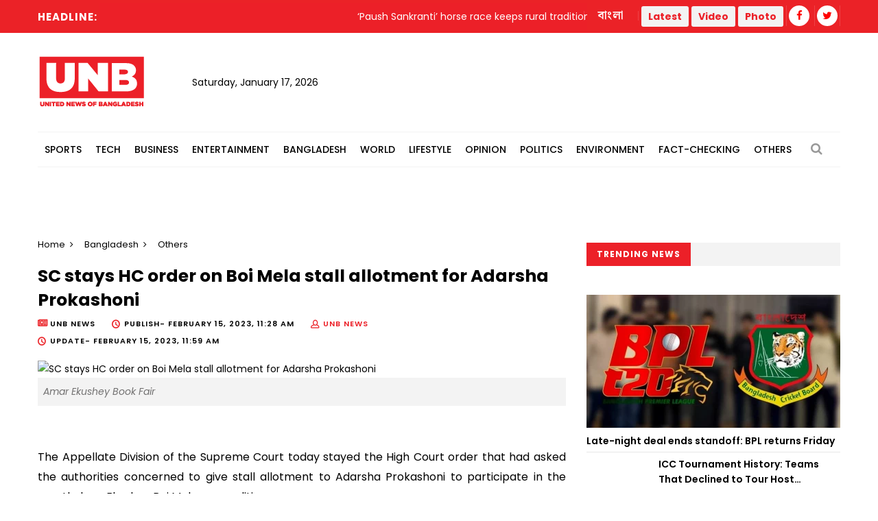

--- FILE ---
content_type: text/html; charset=UTF-8
request_url: https://unb.com.bd/category/Bangladesh/sc-stays-hc-order-on-boi-mela-stall-allotment-for-adarsha-prokashoni/110153
body_size: 12660
content:
<!DOCTYPE html>
<html lang="en"> 
<head>
    <meta charset="utf-8">
    <meta name="language" content="English">
    <meta http-equiv="X-UA-Compatible" content="IE=edge">
    <meta name="viewport" content="width=device-width, initial-scale=1">
    <meta property="fb:app_id" content="1515376705199330">
    <meta property="fb:pages" content="1642706449346863" />
    <!-- CSRF Token -->
    <meta name="csrf-token" content="nSjkdhL2RSvX52ZtqMgaeW9PMKlSexeJydmWLr1U">
    <!--Favicon-->
    <link rel="shortcut icon" href="https://unb.com.bd/v2/images/logo/favicon.png" type="image/png">
    <link rel="icon" href="https://unb.com.bd/v2/images/logo/favicon.png" type="image/png">
    <div itemscope itemtype="http://schema.org/WebSite">
        <meta itemprop="name" content="United News of Bangladesh"/>
        <meta itemprop="alternateName" content="UNB"/>
        <meta itemprop="url" content="https://unb.com.bd/"/>
    </div>
    <!--google-site-verification-->
    <meta name="google-site-verification" content="oKNBerQ1ohXdoO9PD0tMN8KQToaVIN2fhhkgNPwcw4g" />
    <!--robots.txt-->
    <meta name="publisher" content="UNB">
    <meta content="ALL" name="robots">
    <meta name="robots" content="index, follow">
    <meta name="googlebot" content="index, follow">
    <meta name="googlebot-news" content="index, follow">

    <!-- Google Tag Manager -->
    <script>(function(w,d,s,l,i){w[l]=w[l]||[];w[l].push({'gtm.start':
                new Date().getTime(),event:'gtm.js'});var f=d.getElementsByTagName(s)[0],
            j=d.createElement(s),dl=l!='dataLayer'?'&l='+l:'';j.async=true;j.src=
            'https://www.googletagmanager.com/gtm.js?id='+i+dl;f.parentNode.insertBefore(j,f);
        })(window,document,'script','dataLayer','GTM-5KVRVHP');</script>

    <!-- Global site tag (gtag.js) - Google Analytics -->
    <script async src="https://www.googletagmanager.com/gtag/js?id=UA-72431235-3"></script>
    <script>
        window.dataLayer = window.dataLayer || [];
        function gtag(){dataLayer.push(arguments);}
        gtag('js', new Date());
        gtag('config', 'UA-72431235-3');
    </script>

    <!-- Google Analytics pageview -->
    <script>
        (function(i,s,o,g,r,a,m){i['GoogleAnalyticsObject']=r;i[r]=i[r]||function(){
            (i[r].q=i[r].q||[]).push(arguments)},i[r].l=1*new Date();a=s.createElement(o),
            m=s.getElementsByTagName(o)[0];a.async=1;a.src=g;m.parentNode.insertBefore(a,m)
        })(window,document,'script','https://www.google-analytics.com/analytics.js','ga');
        ga('create', 'UA-72431235-3', 'auto');
        ga('require', 'GTM-M59JM6F');
        ga('send', 'pageview');
    </script>

    <!-- schema.org markup -->
    <script data-schema="Organization" type="application/ld+json">
        {
          "@context": "https://schema.org",
          "@type": "NewsMediaOrganization",
          "name": "United News Bangladesh",
          "alternateName": "UNB",
          "url": "https://unb.com.bd",
          "logo": "https://unb.com.bd/frontend/images/unb-logo.png",
          "contactPoint": {
            "@type": "ContactPoint",
            "telephone": "+880-2-41030442",
            "contactType": "customer service",
            "areaServed": "BD",
            "availableLanguage": "en"
          },
          "sameAs": [
            "https://www.facebook.com/unbnewsroom",
            "https://twitter.com/unbnewsroom",
            "https://www.instagram.com/unbnewsroom/",
            "https://www.youtube.com/channel/UCO2Ds5LXqzQSH6HMnJFWYBA",
            "https://www.linkedin.com/company/united-news-bangladesh-unbconnect-com-",
            "https://www.unb.com.bd"
          ],
        "potentialAction": {
            "@type": "SearchAction",
            "target": "https://unb.com.bd/search?search={search_term_string}https://unb.com.bd/search?search=pm",
            "query-input": "required name=search_term_string"
          }
        }
    </script>

<script async src="https://www.googletagmanager.com/gtag/js?id=G-LH3TNDL4L7"></script>
<script>
  window.dataLayer = window.dataLayer || [];
  function gtag(){dataLayer.push(arguments);}
  gtag('js', new Date());

  gtag('config', 'G-LH3TNDL4L7');
</script>

    <!-- head meta's  -->
    
    <meta http-equiv="Content-Security-Policy" content="script-src 'self' ajax.cloudflare.com;">

    <title>SC stays HC order on Boi Mela stall allotment for Adarsha Prokashoni </title>
    <meta name="title" content=" SC stays HC order on Boi Mela stall allotment for Adarsha Prokashoni ">
    <meta name="abstract" content=" The Appellate Division of the Supreme Court today stayed the High Court order that had asked the authorities concerned to give stall allotment to Adarsha Prokashoni to participate in the month-long Ekushey Boi Mela on condition.
A four-member bench of the Appe ">
    <meta name="description" content=" The Appellate Division of the Supreme Court today stayed the High Court order that had asked the authorities concerned to give stall allotment to Adarsha Prokashoni to participate in the month-long Ekushey Boi Mela on condition.
A four-member bench of the Appe ">
    <meta name="keywords" content=" Supreme Court,Petition,Appellate Division,Bangla Academy,High Court order,Ekushey Boi Mela,Adarsha Prokashoni ">
    <meta name="news_keywords" content=" Supreme Court,Petition,Appellate Division,Bangla Academy,High Court order,Ekushey Boi Mela,Adarsha Prokashoni ">
    <!-- <link rel="canonical" href="https://unb.com.bd/m/category/Bangladesh/sc-stays-hc-order-on-boi-mela-stall-allotment-for-adarsha-prokashoni/110153" /> -->
    <!-- <link rel="canonical" href="https://unb.com.bd/index.php/m/category/Bangladesh/sc-stays-hc-order-on-boi-mela-stall-allotment-for-adarsha-prokashoni/110153" /> -->
    <!-- <link rel="canonical" href="https://unb.com.bd/index.php/category/Bangladesh/sc-stays-hc-order-on-boi-mela-stall-allotment-for-adarsha-prokashoni/110153" /> -->
    <link rel="canonical" href="https://unb.com.bd/category/bangladesh/sc-stays-hc-order-on-boi-mela-stall-allotment-for-adarsha-prokashoni/110153" />


    <meta property="og:site_name" content="unb.com.bd">
    <meta property="og:type" content="article">
    <meta property="og:locale" content="en_US">
    <meta property="og:title" content=" SC stays HC order on Boi Mela stall allotment for Adarsha Prokashoni ">
    <meta property="og:description" content=" The Appellate Division of the Supreme Court today stayed the High Court order that had asked the authorities concerned to give stall allotment to Adarsha Prokashoni to participate in the month-long Ekushey Boi Mela on condition.
A four-member bench of the Appe ">
    <meta property="og:url" content="https://unb.com.bd/category/Bangladesh/sc-stays-hc-order-on-boi-mela-stall-allotment-for-adarsha-prokashoni/110153">
    <meta property="og:image" content="https://unb.com.bd/watermark/category/Bangladesh/english/110153/sc-stays-hc-order-on-boi-mela-stall-allotment-for-adarsha-prokashoni">
    <meta property="og:image:secure_url" content="https://unb.com.bd/watermark/category/Bangladesh/english/110153/sc-stays-hc-order-on-boi-mela-stall-allotment-for-adarsha-prokashoni">

    <meta property="og:image:alt" content="https://unb.com.bd/v2/images/logo/unb-social-media.jpg">
    <meta property="og:image:width" content="1200" />
    <meta property="og:image:height" content="630" />

    <meta name="twitter:card" content="summary_large_image">
    <meta name="twitter:site" content="unb.com.bd">
    <meta name="twitter:title" content=" SC stays HC order on Boi Mela stall allotment for Adarsha Prokashoni ">
    <meta name="twitter:description" content=" The Appellate Division of the Supreme Court today stayed the High Court order that had asked the authorities concerned to give stall allotment to Adarsha Prokashoni to participate in the month-long Ekushey Boi Mela on condition.
A four-member bench of the Appe ">
    <meta name="twitter:url" content="https://unb.com.bd/category/Bangladesh/sc-stays-hc-order-on-boi-mela-stall-allotment-for-adarsha-prokashoni/110153" />
    <meta name="twitter:image" content="https://cosmosgroup.sgp1.digitaloceanspaces.com/news/1982419.webp " />

    <b:if cond='data:blog.postImageUrl'>
        <meta content='https://cosmosgroup.sgp1.digitaloceanspaces.com/news/1982419.webp ' name='twitter:image'/>
    </b:if>

    <!-- ====================== External  Stylesheets ========================== -->
    <link href="https://unb.com.bd/v2/css/bootstrap.css" rel="stylesheet" defer>
    <link href="https://unb.com.bd/v2/css/style.css" rel="stylesheet" defer>
    <link href="https://unb.com.bd/v2/css/responsive.css" rel="stylesheet">
    <link href="https://unb.com.bd/v2/css/modify.css" rel="stylesheet">

    <!--Color Themes-->
    <link id="theme-color-file" href="https://unb.com.bd/v2/css/color-themes/default-theme.css" rel="stylesheet" defer>

    <link rel="stylesheet" href="https://unb.com.bd/v2/custom/common.css">
    

    <script>
        document.addEventListener("DOMContentLoaded", () => {
            if ("PerformanceObserver" in window) {
                const observer = new PerformanceObserver((entryList) => {
                    const entries = entryList.getEntries();
                    for (const entry of entries) {
                        if (entry.element && entry.entryType === "largest-contentful-paint") {
                            const lcpImage = entry.element;
                            if (lcpImage.tagName === "IMG" && !document.querySelector(`link[href="${lcpImage.src}"]`)) {
                                const preloadLink = document.createElement("link");
                                preloadLink.rel = "preload";
                                preloadLink.as = "image";
                                preloadLink.href = lcpImage.src;
                                document.head.appendChild(preloadLink);
                            }
                        }
                    }
                });
                observer.observe({ type: "largest-contentful-paint", buffered: true });
            }
        });
    </script>
    <!--Google Adsense-->
    <script async src="https://pagead2.googlesyndication.com/pagead/js/adsbygoogle.js?client=ca-pub-9190890588884247"
            crossorigin="anonymous"></script>
    <script>
        (adsbygoogle = window.adsbygoogle || []).push({});
    </script>
</head>
<body>
    <div class="page-wrapper" id="action">
        <!-- Preloader -->
        

        
        <!-- Main Header -->
    
    <header class="main-header">
    	<!--Header Top-->
    	<div class="header-top">
            <div class="auto-container">
                <div class="clearfix">
                    <!--Top Left-->
                        <div class="top-left col-md-7 col-sm-12 col-xs-12">










                    <!--headline scroll new section)-->
                            <div class="ticker-wrap headline">
                                <div class="trend headline">Headline:</div>
                                <div class="ticker Headline" id="tickerNews">
                                                                        <div class="ticker__item headline">‘Paush Sankranti’ horse race keeps rural tradition alive in Narail</div>
                                                                        <div class="ticker__item headline">Missing man found dead at abandoned market in Dhaka</div>
                                                                        <div class="ticker__item headline">7.8 million ounces of new gold resources discovered in Saudi Arabia</div>
                                                                        <div class="ticker__item headline">OMCH interns go on strike protesting attack on fellow</div>
                                                                    </div>
                            </div>
                        </div>
                    <!--Top Right-->
                    <div class="top-right pull-right col-md-5 col-sm-12 col-xs-12">
                        <ul class="top-nav">
                        	<li><a href="https://unb.com.bd/bangla">বাংলা</a></li>
                           
                        </ul>
                       
                        <ul class="social-nav social-header">
                            <button type="button" class="btn btn-success header">
                                <a href="https://unb.com.bd/latestnews" target=""><b class="repto-text">Latest</b></a>
                            </button>
                            <button type="button" class="btn btn-success header">
                                <a href="https://unb.com.bd/video" target="_blank"><b class="repto-text">Video</b></a>
                            </button>
                            <button type="button" class="btn btn-success header">
                                <a href="https://unb.com.bd/photo-gallery" target="_blank"><b class="repto-text">Photo</b></a>
                            </button>
                            <li><a href="https://www.facebook.com/unbnewsroom/" target="_blank"><span class="fa fa-facebook"></span></a>
                            </li>
                            <li><a href="https://twitter.com/unbnewsroom" target="_blank"><span class="fa fa-twitter"></span></a></li>
                            
                        </ul>
                    </div>
                </div>
            </div>
        </div>
    	<!--Header-Upper-->
        <div class="header-upper">
        	<div class="auto-container">
            	<div class="clearfix">

                  <div class="pull-left logo-outer flex align-items-center">
                    	<div class="logo"><a href="/"></a><h1 style="display: none;">United News of Bangladesh</h1></div>
                        <div class="header-date">
                            <span id="date"></span>
                            <script>
                                const date = new Date();
                                // need date in this format day, date month year
                                const options = { weekday: 'long', year: 'numeric', month: 'long', day: 'numeric' };
                                document.getElementById("date").innerHTML = date.toLocaleDateString("en-US", options);
                            </script>
                        </div>
                    </div>

                    <!--leaderboard Banner either google ads or static)-->

 <script src="https://code.jquery.com/jquery-3.6.4.min.js"></script>

<script>
    $(document).ready(function() {
        $('#incrementButton').on('click', function() {
            // Make an AJAX request
            $.ajax({
                url: '/incrementHitCount', // Assuming the route is '/incrementHitCount'
                method: 'GET',
                dataType: 'json',
                success: function(response) {
                    if (response.success) {
                        console.log(response.message);
                        // Handle success, if needed
                    } else {
                        console.error('Error incrementing hit count');
                        // Handle error, if needed
                    }
                },
                error: function(xhr, status, error) {
                    console.error('AJAX request failed');
                    // Handle AJAX error, if needed
                }
            });
        });
    });
</script>
   <div class="pull-right upper-right">
    <div class="">
              
        
                                                         <!-- <img src="https://cosmosgroup.sgp1.cdn.digitaloceanspaces.com/advertise/BuOocFSGx58klxsDse8ZX4b2Vw1R86ITVbgEYDdD.jpg" id="imagePreview"
                class="avatar img-thumbnail add-news" alt="unb news preview" style="height: 200px; width: 300px;"> -->
          
                                    
            </div>
</div>


                    <div class="pull-right mobile-upper-right clearfix hidden-lg hidden-sm hidden-md">
                        <button type="button" class="btn header" style="background-color: white; margin-inline-start: 2px; font-size:1.3rem">
                            <a href="https://unb.com.bd/latestnews" target="" class="text-dark" style="text-decoration: none;">
                                <b class="">Latest</b>
                            </a>
                        </button>
                        
                       	<a class="bn-version" href="https://unb.com.bd/bangla"><span class="bn-version" style="font-size:1.25rem"> বাংলা </span></a>
                    </div>





                	

                	

                </div>
            </div>
        </div>
        <!--End Header Upper-->

        <!--Header Lower-->
<div class="header-lower menu-section"> 
 

    <div class="auto-container">
        <div class="nav-outer clearfix">
            <!-- Main Menu -->
            <nav class="main-menu">
                <div class="navbar-header">
                    <!-- Toggle Button -->    	
                    <button type="button" class="navbar-toggle" data-toggle="collapse" data-target="#bs-example-navbar-collapse-1">
                    <span class="icon-bar"></span>
                    <span class="icon-bar"></span>
                    <span class="icon-bar"></span>
                    </button>
                </div>
                
                <div class="navbar-collapse collapse clearfix" id="bs-example-navbar-collapse-1">
                    <ul class="navigation clearfix">
                        
                                                                                <li class="dropdown dropdown-link">
                                <a  href="https://unb.com.bd/category/17/Sports">Sports</a>
                                <ul>
                                                                        <li class="dropdown-link"><a href="https://unb.com.bd/subcategory/50/Athletics">Athletics</a></li>
                                                                        <li class="dropdown-link"><a href="https://unb.com.bd/subcategory/20/Cricket">Cricket</a></li>
                                                                        <li class="dropdown-link"><a href="https://unb.com.bd/subcategory/21/Football">Football</a></li>
                                                                        <li class="dropdown-link"><a href="https://unb.com.bd/subcategory/22/Others">Others</a></li>
                                                                    </ul>
                            </li>
                                                                                                            <li class="dropdown dropdown-link">
                                <a  href="https://unb.com.bd/category/19/Tech">Tech</a>
                                <ul>
                                                                        <li class="dropdown-link"><a href="https://unb.com.bd/subcategory/31/Gadget">Gadget</a></li>
                                                                        <li class="dropdown-link"><a href="https://unb.com.bd/subcategory/43/Games">Games</a></li>
                                                                        <li class="dropdown-link"><a href="https://unb.com.bd/subcategory/30/Science-&amp;-Innovation">Science &amp; Innovation</a></li>
                                                                        <li class="dropdown-link"><a href="https://unb.com.bd/subcategory/33/Social-Media">Social Media</a></li>
                                                                        <li class="dropdown-link"><a href="https://unb.com.bd/subcategory/32/Tech-News">Tech News</a></li>
                                                                    </ul>
                            </li>
                                                                                                            <li class="dropdown dropdown-link">
                                <a  href="https://unb.com.bd/category/16/Business">Business</a>
                                <ul>
                                                                        <li class="dropdown-link"><a href="https://unb.com.bd/subcategory/47/Business-Analysis">Business Analysis</a></li>
                                                                        <li class="dropdown-link"><a href="https://unb.com.bd/subcategory/52/Jobs">Jobs</a></li>
                                                                        <li class="dropdown-link"><a href="https://unb.com.bd/subcategory/18/Local-Business">Local Business</a></li>
                                                                        <li class="dropdown-link"><a href="https://unb.com.bd/subcategory/63/Remittance">Remittance</a></li>
                                                                        <li class="dropdown-link"><a href="https://unb.com.bd/subcategory/16/RMG">RMG</a></li>
                                                                        <li class="dropdown-link"><a href="https://unb.com.bd/subcategory/15/Share-Market">Share Market</a></li>
                                                                        <li class="dropdown-link"><a href="https://unb.com.bd/subcategory/19/World-Business">World Business</a></li>
                                                                    </ul>
                            </li>
                                                                                                            <li class="dropdown dropdown-link">
                                <a  href="https://unb.com.bd/category/20/Entertainment">Entertainment</a>
                                <ul>
                                                                        <li class="dropdown-link"><a href="https://unb.com.bd/subcategory/34/Cinema">Cinema</a></li>
                                                                        <li class="dropdown-link"><a href="https://unb.com.bd/subcategory/36/Others">Others</a></li>
                                                                        <li class="dropdown-link"><a href="https://unb.com.bd/subcategory/41/Royal-Family">Royal Family</a></li>
                                                                        <li class="dropdown-link"><a href="https://unb.com.bd/subcategory/35/TV">TV</a></li>
                                                                    </ul>
                            </li>
                                                                                                            <li class="dropdown dropdown-link">
                                <a  href="https://unb.com.bd/category/14/Bangladesh">Bangladesh</a>
                                <ul>
                                                                        <li class="dropdown-link"><a href="https://unb.com.bd/subcategory/11/District">District</a></li>
                                                                        <li class="dropdown-link"><a href="https://unb.com.bd/subcategory/10/Education">Education</a></li>
                                                                        <li class="dropdown-link"><a href="https://unb.com.bd/subcategory/65/Festival">Festival</a></li>
                                                                        <li class="dropdown-link"><a href="https://unb.com.bd/subcategory/8/Foreign-Affairs">Foreign Affairs</a></li>
                                                                        <li class="dropdown-link"><a href="https://unb.com.bd/subcategory/62/Health">Health</a></li>
                                                                        <li class="dropdown-link"><a href="https://unb.com.bd/subcategory/9/Law-&amp;-Order">Law &amp; Order</a></li>
                                                                        <li class="dropdown-link"><a href="https://unb.com.bd/subcategory/51/Obituary">Obituary</a></li>
                                                                        <li class="dropdown-link"><a href="https://unb.com.bd/subcategory/40/Others">Others</a></li>
                                                                        <li class="dropdown-link"><a href="https://unb.com.bd/subcategory/57/Parliament">Parliament</a></li>
                                                                        <li class="dropdown-link"><a href="https://unb.com.bd/subcategory/55/PMO">PMO</a></li>
                                                                        <li class="dropdown-link"><a href="https://unb.com.bd/subcategory/56/President">President</a></li>
                                                                    </ul>
                            </li>
                                                                                                            <li class="dropdown dropdown-link">
                                <a  href="https://unb.com.bd/category/18/World">World</a>
                                <ul>
                                                                        <li class="dropdown-link"><a href="https://unb.com.bd/subcategory/24/Africa">Africa</a></li>
                                                                        <li class="dropdown-link"><a href="https://unb.com.bd/subcategory/23/Asia">Asia</a></li>
                                                                        <li class="dropdown-link"><a href="https://unb.com.bd/subcategory/25/Australia">Australia</a></li>
                                                                        <li class="dropdown-link"><a href="https://unb.com.bd/subcategory/26/Europe">Europe</a></li>
                                                                        <li class="dropdown-link"><a href="https://unb.com.bd/subcategory/64/health">health</a></li>
                                                                        <li class="dropdown-link"><a href="https://unb.com.bd/subcategory/27/Latin-America">Latin America</a></li>
                                                                        <li class="dropdown-link"><a href="https://unb.com.bd/subcategory/28/Middle-East">Middle East</a></li>
                                                                        <li class="dropdown-link"><a href="https://unb.com.bd/subcategory/44/Others">Others</a></li>
                                                                        <li class="dropdown-link"><a href="https://unb.com.bd/subcategory/42/USA">USA</a></li>
                                                                        <li class="dropdown-link"><a href="https://unb.com.bd/subcategory/29/USA-and-Canada">USA and Canada</a></li>
                                                                    </ul>
                            </li>
                                                                                                            <li class="dropdown dropdown-link">
                                <a  href="https://unb.com.bd/category/21/Lifestyle">Lifestyle</a>
                                <ul>
                                                                        <li class="dropdown-link"><a href="https://unb.com.bd/subcategory/37/Arts-&amp;-Culture">Arts &amp; Culture</a></li>
                                                                        <li class="dropdown-link"><a href="https://unb.com.bd/subcategory/39/Fashion">Fashion</a></li>
                                                                        <li class="dropdown-link"><a href="https://unb.com.bd/subcategory/46/Food">Food</a></li>
                                                                        <li class="dropdown-link"><a href="https://unb.com.bd/subcategory/38/Health-&amp;-Fitness">Health &amp; Fitness</a></li>
                                                                        <li class="dropdown-link"><a href="https://unb.com.bd/subcategory/45/Others">Others</a></li>
                                                                        <li class="dropdown-link"><a href="https://unb.com.bd/subcategory/68/Study-Abroad">Study Abroad</a></li>
                                                                        <li class="dropdown-link"><a href="https://unb.com.bd/subcategory/48/Travel">Travel</a></li>
                                                                    </ul>
                            </li>
                                                                                                            <li class="dropdown-link"><a href="https://unb.com.bd/category/22/Opinion">Opinion</a></li>
                                                                                                            <li class="dropdown dropdown-link">
                                <a  href="https://unb.com.bd/category/15/Politics">Politics</a>
                                <ul>
                                                                        <li class="dropdown-link"><a href="https://unb.com.bd/subcategory/58/Awami-League">Awami League</a></li>
                                                                        <li class="dropdown-link"><a href="https://unb.com.bd/subcategory/59/BNP">BNP</a></li>
                                                                        <li class="dropdown-link"><a href="https://unb.com.bd/subcategory/49/Election">Election</a></li>
                                                                        <li class="dropdown-link"><a href="https://unb.com.bd/subcategory/66/Jamaat-e-Islami">Jamaat-e-Islami</a></li>
                                                                        <li class="dropdown-link"><a href="https://unb.com.bd/subcategory/60/Jatiya-Party">Jatiya Party</a></li>
                                                                        <li class="dropdown-link"><a href="https://unb.com.bd/subcategory/67/NCP">NCP</a></li>
                                                                        <li class="dropdown-link"><a href="https://unb.com.bd/subcategory/61/Others">Others</a></li>
                                                                    </ul>
                            </li>
                                                                                                            <li class="dropdown-link"><a href="https://unb.com.bd/category/25/Environment">Environment</a></li>
                                                                                                            <li class="dropdown-link"><a href="https://unb.com.bd/category/36/Fact-Checking">Fact-Checking</a></li>
                                                                            <li class="dropdown dropdown-link">
                            <a href="#">Others</a>
                            <ul>
                                <li class="dropdown-link">
                                    <a href="https://unb.com.bd/category/23/special">Special</a>
                                </li>
                                <li class="dropdown-link">
                                    <a href="https://unb.com.bd/category/27/Science">Science</a>
                                </li>
                                
                                
                                <li class="dropdown-link">
                                    <a href="https://unb.com.bd/newstoday">Today's news list</a>
                                </li>
                                 <li class="dropdown-link">
                                    <a href="https://unb.com.bd/category/35/Press-Releases">Press Releases</a>
                                </li>
                           
                            </ul>
                        </li>
                    </ul>
                </div>
            </nav>
            <!-- Main Menu End-->
            <div class="outer-box">
                <!--Search Box-->
                <div class="search-box-outer">
                    <div class="dropdown">
                        <button class="search-box-btn dropdown-toggle" type="button" id="dropdownMenu1" data-toggle="dropdown" aria-haspopup="true" aria-expanded="false"><span class="fa fa-search"></span></button>
                        <ul class="dropdown-menu pull-right search-panel" aria-labelledby="dropdownMenu1">
                            <li class="panel-outer">
                                <div class="form-container">
                                    <form method="GET" action="https://unb.com.bd/search">
                                        <div class="form-group">
                                            <input type="search" name="q" value="" placeholder="Search Here..." required>
                                            <button type="submit" class="search-btn"><span class="fa fa-search"></span></button>
                                        </div>
                                    </form>
                                </div>
                            </li>
                        </ul>
                    </div>
                </div>
                
            </div>
            
            <!-- Hidden Nav Toggler -->
                <div class="nav-toggler">
                    <button class="hidden-bar-opener"><span class="icon qb-menu1"></span></button>
                </div>
            
        </div>
    </div>
</div>
<!--End Header Lower-->
    	
        <!--Sticky Header-->

               	        <div class="sticky-header">
            <div class="auto-container clearfix">
                <!--Logo-->
                <div class="logo pull-left">
                    <a href="https://unb.com.bd" class="img-responsive" title=""></a>
                </div>
                
                <!--Right Col-->
                <div class="right-col pull-right">
                    <!-- Main Menu -->
                    <nav class="main-menu">
                        <div class="navbar-header">
                            <!-- Toggle Button -->    	
                            <button type="button" class="navbar-toggle" data-toggle="collapse" data-target=".navbar-collapse">
                            <span class="icon-bar"></span>
                            <span class="icon-bar"></span>
                            <span class="icon-bar"></span>
                            </button>
                        </div>
                        
                        <div class="navbar-collapse collapse clearfix">
                            <ul class="navigation clearfix sticky">
                                <li><a href="https://unb.com.bd/bangla">বাংলা সংস্করণ</a></li>
                                <li><a href="https://unb.com.bd/latestnews">Latest</a></li>
                                <li><a href="https://unb.com.bd/video">Video</a></li>
                                <li><a href="https://unb.com.bd/photo-gallery">Photo</a></li>
                                <li class="social-header"><a href="https://www.facebook.com/unbnewsroom" target="_blank"><span class="fa fa-facebook"></span></a></li>
                                <li class="social-header"><a href="https://twitter.com/unbnewsroom" target="_blank"><span class="fa fa-twitter"></span></a></li>
                            </ul>
                        </div>
                    </nav><!-- Main Menu End-->
                </div>
                
            </div>
        </div>
        <!--End Sticky Header-->
        
    </header>
    <!--End Header Style Two -->
    
    <!-- Hidden Navigation Bar -->
    <section class="hidden-bar left-align">
        
        <div class="hidden-bar-closer">
            <button><span class="qb-close-button"></span></button>
        </div>
        
        <!-- Hidden Bar Wrapper -->
        <div class="hidden-bar-wrapper">
             <!--Options Box-->
             <div class="options-box">
            	<!--Sidebar Search-->
                <div class="sidebar-search">
                    <form method="get" action="https://unb.com.bd/search">
                        <div class="form-group">
                            <input type="search" name="q" value="" placeholder="Search Here..." required="">
                            <button type="submit" class="theme-btn"><span class="fa fa-search"></span></button>
                        </div>
                    </form>
                </div>
                
                <!-- .Side-menu -->
                <div class="side-menu">
    <!--navigation-->
    <ul class="navigation clearfix">
                                <li class="dropdown">
                <a class="dropdown-link" href="https://unb.com.bd/category/17/Sports">Sports</a>
                <ul>
                                        <li><a href="https://unb.com.bd/subcategory/50/Athletics">Athletics</a></li>
                                        <li><a href="https://unb.com.bd/subcategory/20/Cricket">Cricket</a></li>
                                        <li><a href="https://unb.com.bd/subcategory/21/Football">Football</a></li>
                                        <li><a href="https://unb.com.bd/subcategory/22/Others">Others</a></li>
                                    </ul>
            </li>

                                            <li class="dropdown">
                <a class="dropdown-link" href="https://unb.com.bd/category/19/Tech">Tech</a>
                <ul>
                                        <li><a href="https://unb.com.bd/subcategory/31/Gadget">Gadget</a></li>
                                        <li><a href="https://unb.com.bd/subcategory/43/Games">Games</a></li>
                                        <li><a href="https://unb.com.bd/subcategory/30/Science-&amp;-Innovation">Science &amp; Innovation</a></li>
                                        <li><a href="https://unb.com.bd/subcategory/33/Social-Media">Social Media</a></li>
                                        <li><a href="https://unb.com.bd/subcategory/32/Tech-News">Tech News</a></li>
                                    </ul>
            </li>

                                            <li class="dropdown">
                <a class="dropdown-link" href="https://unb.com.bd/category/16/Business">Business</a>
                <ul>
                                        <li><a href="https://unb.com.bd/subcategory/47/Business-Analysis">Business Analysis</a></li>
                                        <li><a href="https://unb.com.bd/subcategory/52/Jobs">Jobs</a></li>
                                        <li><a href="https://unb.com.bd/subcategory/18/Local-Business">Local Business</a></li>
                                        <li><a href="https://unb.com.bd/subcategory/63/Remittance">Remittance</a></li>
                                        <li><a href="https://unb.com.bd/subcategory/16/RMG">RMG</a></li>
                                        <li><a href="https://unb.com.bd/subcategory/15/Share-Market">Share Market</a></li>
                                        <li><a href="https://unb.com.bd/subcategory/19/World-Business">World Business</a></li>
                                    </ul>
            </li>

                                            <li class="dropdown">
                <a class="dropdown-link" href="https://unb.com.bd/category/20/Entertainment">Entertainment</a>
                <ul>
                                        <li><a href="https://unb.com.bd/subcategory/34/Cinema">Cinema</a></li>
                                        <li><a href="https://unb.com.bd/subcategory/36/Others">Others</a></li>
                                        <li><a href="https://unb.com.bd/subcategory/41/Royal-Family">Royal Family</a></li>
                                        <li><a href="https://unb.com.bd/subcategory/35/TV">TV</a></li>
                                    </ul>
            </li>

                                            <li class="dropdown">
                <a class="dropdown-link" href="https://unb.com.bd/category/14/Bangladesh">Bangladesh</a>
                <ul>
                                        <li><a href="https://unb.com.bd/subcategory/11/District">District</a></li>
                                        <li><a href="https://unb.com.bd/subcategory/10/Education">Education</a></li>
                                        <li><a href="https://unb.com.bd/subcategory/65/Festival">Festival</a></li>
                                        <li><a href="https://unb.com.bd/subcategory/8/Foreign-Affairs">Foreign Affairs</a></li>
                                        <li><a href="https://unb.com.bd/subcategory/62/Health">Health</a></li>
                                        <li><a href="https://unb.com.bd/subcategory/9/Law-&amp;-Order">Law &amp; Order</a></li>
                                        <li><a href="https://unb.com.bd/subcategory/51/Obituary">Obituary</a></li>
                                        <li><a href="https://unb.com.bd/subcategory/40/Others">Others</a></li>
                                        <li><a href="https://unb.com.bd/subcategory/57/Parliament">Parliament</a></li>
                                        <li><a href="https://unb.com.bd/subcategory/55/PMO">PMO</a></li>
                                        <li><a href="https://unb.com.bd/subcategory/56/President">President</a></li>
                                    </ul>
            </li>

                                            <li class="dropdown">
                <a class="dropdown-link" href="https://unb.com.bd/category/18/World">World</a>
                <ul>
                                        <li><a href="https://unb.com.bd/subcategory/24/Africa">Africa</a></li>
                                        <li><a href="https://unb.com.bd/subcategory/23/Asia">Asia</a></li>
                                        <li><a href="https://unb.com.bd/subcategory/25/Australia">Australia</a></li>
                                        <li><a href="https://unb.com.bd/subcategory/26/Europe">Europe</a></li>
                                        <li><a href="https://unb.com.bd/subcategory/64/health">health</a></li>
                                        <li><a href="https://unb.com.bd/subcategory/27/Latin-America">Latin America</a></li>
                                        <li><a href="https://unb.com.bd/subcategory/28/Middle-East">Middle East</a></li>
                                        <li><a href="https://unb.com.bd/subcategory/44/Others">Others</a></li>
                                        <li><a href="https://unb.com.bd/subcategory/42/USA">USA</a></li>
                                        <li><a href="https://unb.com.bd/subcategory/29/USA-and-Canada">USA and Canada</a></li>
                                    </ul>
            </li>

                                            <li class="dropdown">
                <a class="dropdown-link" href="https://unb.com.bd/category/21/Lifestyle">Lifestyle</a>
                <ul>
                                        <li><a href="https://unb.com.bd/subcategory/37/Arts-&amp;-Culture">Arts &amp; Culture</a></li>
                                        <li><a href="https://unb.com.bd/subcategory/39/Fashion">Fashion</a></li>
                                        <li><a href="https://unb.com.bd/subcategory/46/Food">Food</a></li>
                                        <li><a href="https://unb.com.bd/subcategory/38/Health-&amp;-Fitness">Health &amp; Fitness</a></li>
                                        <li><a href="https://unb.com.bd/subcategory/45/Others">Others</a></li>
                                        <li><a href="https://unb.com.bd/subcategory/68/Study-Abroad">Study Abroad</a></li>
                                        <li><a href="https://unb.com.bd/subcategory/48/Travel">Travel</a></li>
                                    </ul>
            </li>

                                            <li><a href="https://unb.com.bd/category/22/Opinion">Opinion</a></li>
                                            <li class="dropdown">
                <a class="dropdown-link" href="https://unb.com.bd/category/15/Politics">Politics</a>
                <ul>
                                        <li><a href="https://unb.com.bd/subcategory/58/Awami-League">Awami League</a></li>
                                        <li><a href="https://unb.com.bd/subcategory/59/BNP">BNP</a></li>
                                        <li><a href="https://unb.com.bd/subcategory/49/Election">Election</a></li>
                                        <li><a href="https://unb.com.bd/subcategory/66/Jamaat-e-Islami">Jamaat-e-Islami</a></li>
                                        <li><a href="https://unb.com.bd/subcategory/60/Jatiya-Party">Jatiya Party</a></li>
                                        <li><a href="https://unb.com.bd/subcategory/67/NCP">NCP</a></li>
                                        <li><a href="https://unb.com.bd/subcategory/61/Others">Others</a></li>
                                    </ul>
            </li>

                                            <li><a href="https://unb.com.bd/category/25/Environment">Environment</a></li>
                                            <li><a href="https://unb.com.bd/category/36/Fact-Checking">Fact-Checking</a></li>
                            <li class="dropdown">
            <a class="dropdown-link" href="#">Others</a>
            <ul>
                <li>
                    <a href="https://unb.com.bd/category/23/special">Special</a>
                </li>
                <li>
                    <a href="https://unb.com.bd/category/22/Opinion">Opinion</a>
                </li>
                
                <li>
                    <a href="https://unb.com.bd/newstoday">Today's news list</a>
                </li>
                <li>
                     <a href="https://unb.com.bd/category/35/Press-Releases">Press Releases</a>
                </li>
            </ul>
        </li>
    </ul>
</div>
                <!-- /.Side-menu -->
            
                <!--Social Links-->
                <ul class="social-links clearfix">
                    <li><a href="https://www.facebook.com/unbnewsroom"><span class="fa fa-facebook-f"></span></a></li>
                    <li><a href="https://twitter.com/unbnewsroom"><span class="fa fa-twitter"></span></a></li>                  
                </ul>
                
            </div>
            
        </div><!-- / Hidden Bar Wrapper -->
        
    </section>
        <!-- End / Hidden Bar -->


        <main>
            




<!-- End / Hidden Bar -->

<!--
<div class="text-center">
    <div class="add-image">
   
        <a href="https://unb.com.bd/cwc2023/" target="_blank">
            <img loading="lazy" class="leaderboard-ads" src="https://cosmosgroup.sgp1.cdn.digitaloceanspaces.com/advertise/cwc_banner.gif" width="1170" height="100"/>
        </a>
     
    </div>
</div>
 -->

<div class="fullwidth-add text-center hidden-xs">



    <div class="image ads">
        <br>
        <script async src="https://pagead2.googlesyndication.com/pagead/js/adsbygoogle.js"></script>

        <ins class="adsbygoogle news-details-top"
             style="display:block height: 150px;"
             data-ad-client="ca-pub-9190890588884247"
             data-ad-slot="1393079357"
             data-ad-format="auto"
             data-full-width-responsive="true"></ins>
           <script>
                    (adsbygoogle = window.adsbygoogle || []).push({});
           </script>
        <br>
    </div>
</div>
<!--Sidebar Page Container-->
<div class="sidebar-page-container news-details">
    <div class="auto-container">
        <div class="row clearfix">
            
            <!--Content Side-->
            <div class="content-side col-lg-8 col-md-8 col-sm-12 col-xs-12">
                <div class="content">
                    <div class="blog-single news-details">
                        <div class="inner-box">
                                <div class="upper-box">
                                    <ul class="breadcrumb-bar hidden-xs">
                                        <li><a href="https://unb.com.bd">Home</a></li>
                                        <li><a href="https://unb.com.bd/category/14/Bangladesh">Bangladesh</a></li>
                                        <li>Others</li>
                                    </ul>
            
                                    <ul class="breadcrumb-bar hidden-sm hidden-md hidden-lg">
                                       <!-- <li class="mobile-category">
                                            <a href="https://unb.com.bd/category/14/Bangladesh">Bangladesh</a>
                                        </li> -->
                                        <li><a href="https://unb.com.bd">Home</a></li>
                                        <li><a href="https://unb.com.bd/category/14/Bangladesh">Bangladesh</a></li>
                                        <li>Others</li>
                                    </ul>
                                
                                    <h1 style="font-size: 2.5rem; font-weight: bold; margin: 0.17em 0;">SC stays HC order on Boi Mela stall allotment for Adarsha Prokashoni</h1>

                                    
                                                                        <ul class="post-meta hidden-sm hidden-md hidden-lg">
                                   
                                                                                <li><span class="icon qb-clock"></span>February 15, 2023, 11:28 AM</li>
                                        <li><span class="icon qb-user2"></span>by      <a href="/author/17">
        UNB NEWS
    </a>
</li>

                                    </ul>
                                    <ul class="post-meta hidden-xs">
                                        <li class="news-section-bar"><span class="icon fa fa-newspaper-o"></span>UNB News</li>
                                                                                <li class="news-section-bar">
                                            Publish- <span class="icon qb-clock"></span>February 15, 2023, 11:28 AM
                                        </li>
            
                                        <li class="news-section-bar">
                                            <span class="icon qb-user2"></span>
                                            <span>      <a href="/author/17">
        UNB NEWS
    </a>
</span>
                                        </li>
                                        
                                                                                <li class="news-section-bar">
                                                Update- <span class="icon qb-clock"></span>February 15, 2023, 11:59 AM
                                        </li>
                                                                            </ul>
                                    
                                    <div class="social-icon-one alternate">
                                        <div id="share-top">
                                            <div class="row">
                                                <div class="fb-like col-md-6 col-sm-6 col-xs-4"
                                                    data-href="https://www.facebook.com/unbnewsroom/" data-layout="button_count"
                                                    data-size="large" data-show-faces="true" data-share="false">
                                                </div>
                                                <div class="sharethis-inline-share-buttons col-md-6 col-sm-6 col-xs-8"></div>
                                            </div>
                                        </div>
                                    </div>
                                </div>
                                <div class="image details">
                                    <img 
  loading="lazy" 
  src=" https://cosmosgroup.sgp1.digitaloceanspaces.com/news/1982419.webp "  
  srcset=" 
            https://cosmosgroup.sgp1.digitaloceanspaces.com/news/1982419.webp 480w, 
            https://cosmosgroup.sgp1.digitaloceanspaces.com/news/1982419.webp 768w, 
            https://cosmosgroup.sgp1.digitaloceanspaces.com/news/1982419.webp 1200w 
          "  
  sizes="(max-width: 600px) 480px,  
         (max-width: 992px) 768px,  
         1200px"  
  alt="SC stays HC order on Boi Mela stall allotment for Adarsha Prokashoni" />


                                                                        <div class="caption-border">
                                        <span class="news-caption ">Amar Ekushey Book Fair</span>
                                    </div>
                                                                    </div>
                            <!-- full wide ads -->
                                <div class="fullwidth-add text-center">
                                    <br>
                                     <div class="image ads">
                                  <script async src="https://pagead2.googlesyndication.com/pagead/js/adsbygoogle.js"></script>
                                           <ins class="adsbygoogle"
                                                    style="display: block; width: 0px; height: 0px;"
                                                    data-ad-client="ca-pub-9190890588884247"
                                                    data-ad-slot="3251944177"
                                                    data-ad-format="horizontal"
                                                    data-full-width-responsive="true"
                                                    data-ad-layout="in-article"
                                                    data-ad-format="fluid">
                                                </ins>
                                      <script>
                                         (adsbygoogle = window.adsbygoogle || []).push({});
                                      </script>
                                      </div>  

                                    <!-- Start Hatil Random Ad -->
                                      <!--    <div class="text-center">
                                            <a id="hatilAdLink" href="#" target="_blank">
                                                <img loading="lazy" id="hatilAdImage" src="#" alt="Hatil Ad">
                                            </a>
                                        </div> -->
                                    <!-- End Hatil Random Ad -->


                                    <!-- start daraz ads for one month campaign after that disable the code -->
                                    <!-- <div class="hidden-xs">
                                        <a href="https://click.daraz.com.bd/e/_CVu3sf"><img loading="lazy" src="https://unb.com.bd/v2/images/ads/daraz.webp" alt="Daraz Ads"></a>
                                    </div> 
                                    <div class="hidden-md hidden-lg hidden-sm text-center" >
                                        <a href="https://click.daraz.com.bd/e/_CVu3sf"><img loading="lazy" src="https://unb.com.bd/v2/images/ads/daraz-mobile.webp" alt="Daraz Ads"></a>
                                    </div> -->

                                    <!-- end daraz ads for one month campaign after that disable the code -->

                                    <br>
                                </div>


                            <div class="text">
                                                                                                                                                                                <div class="news-article-text-block text-patter-edit ref-link">
                                            <p>The Appellate Division of the Supreme Court today stayed the High Court order that had asked the authorities concerned to give stall allotment to Adarsha Prokashoni to participate in the month-long Ekushey Boi Mela on condition.</p>
<p>A four-member bench of the Appellate Division led by Chief Justice Hasan Foez Siddique passed the order after hearing a petition.</p>
<p>With the latest order, Adarsha Prokashoni will not be allowed to participate in the book fair.</p>
<p><a href="https://unb.com.bd/category/Bangladesh/hc-asks-bangla-academy-for-stall-allotment-to-adarsha-prokashoni-on-condition/109758" target="_blank" rel="noopener">Also read: HC asks Bangla Academy for stall allotment to Adarsha Prokashoni on condition</a></p>
<p>Advocate Anik R Haque stood for Adarsha Prokashoni while Senior Advocate Attorney General AM Amin Uddin represented Bangla Academy.</p>
<p>On February 8, the HC bench of Justice Md Khasruzzaman and Justice Md Iqbal Kabir passed an order asking the authorities concerned to give stall allotment to Adarsha Prokashoni to participate in the month-long Ekushey Book Fair on condition.</p>
<p>Counsel Anik said the court asked the Bangla Academy to give the stall allotment on condition that it cannot keep three books &mdash;&lsquo;Bangalir Mediocrity&rsquo;r Sandhane&rsquo; by Faham Abdus Salam, &lsquo;Unnoyan Bibhram&rsquo; by Zia Hasan and &lsquo;Oprotiroddho Unnoyane Obhaboniyo Kothamala&rsquo; by Foyez Ahmad Taiyeb.</p>
<p>Read More: <a href="https://unb.com.bd/category/Lifestyle/tracing-the-roots-of-ekushey-boi-mela/109336">Tracing the Roots of Ekushey Boi Mela</a></p>
<p>Later, Bangla Academy filed a petition challenging the HC order.</p>
<p>On Monday (February 13), the Chamber Judge of the Appellate Division Justice M Enayetur Rahim set February 15 for hearing on the petition.</p>
<p>Advocate Anik said that though the books were not blacklisted or banned, the participation of the publishing house was restricted involving the books.</p>
<p>Read More: <a href="https://unb.com.bd/category/Entertainment/boi-mela-pahela-falgun-valentines-visitors-around-du-campus-spoilt-for-choice/110122">Boi Mela, Pahela Falgun &amp; Valentine's: Visitors around DU campus spoilt for choice </a>&nbsp;</p>
<p>The writers of 600 books, which were published from the Adarsha Prokashoni, will be deprived of taking part in the month-long fair, he said.</p>
<p>Owner Mahabubur Rahman filed a petition with the HC seeking intervention after authorities disclosed the names of the participating publishing houses except Adarsha Prokashoni on January 12.</p>
                                        </div>
                                                                                                                            <div class="fullwidth-add text-center hidden-xs">
                                                <div class="image ads">
                                                    <br>
                                                    <ins class="adsbygoogle" style="display:block"
                                                         data-ad-client="ca-pub-9190890588884247" data-ad-slot="9338183834"
                                                         data-ad-format="auto" data-full-width-responsive="true"></ins>
                                                    <br><br>
                                                </div>
                                            </div>
                                                                                                            
                            </div>

                            

                            <div class="youtube-subscribe">
                                <a class="youtube-subscribe-link" href="https://www.youtube.com/c/UNBUnitedNewsofBangladesh" target="_blank"><span class="fa fa-youtube-play"></span>
                                    Subscribe UNB YouTube Channel
                                </a>
                            </div>
                            <!--post-share-options-->
                            <div class="post-share-options">
                                <div class="tags clearfix">
                                                                            <a href="https://unb.com.bd/news/tag/195">Supreme Court</a>
                                                                            <a href="https://unb.com.bd/news/tag/12824">Petition</a>
                                                                            <a href="https://unb.com.bd/news/tag/12825">Appellate Division</a>
                                                                            <a href="https://unb.com.bd/news/tag/13651">Bangla Academy</a>
                                                                            <a href="https://unb.com.bd/news/tag/20421">High Court order</a>
                                                                            <a href="https://unb.com.bd/news/tag/60206">Ekushey Boi Mela</a>
                                                                            <a href="https://unb.com.bd/news/tag/120023">Adarsha Prokashoni</a>
                                                                    </div>
                            </div>

                        <!--Fullwidth Add Desktop-->

                            <div class="fullwidth-add text-center hidden-xs">
                                <br>
                                <div class="image ads">
                                  <script async src="https://pagead2.googlesyndication.com/pagead/js/adsbygoogle.js"></script>
                                    <ins class="adsbygoogle after-tag"
                                         style="display:block"
                                         data-ad-client="ca-pub-9190890588884247"
                                         data-ad-slot="4911977379"
                                         data-ad-format="auto"
                                         data-full-width-responsive="true"></ins>
                                      <script>
                                             (adsbygoogle = window.adsbygoogle || []).push({});
                                      </script>
                                </div>
                                <br><br>
                            </div>
                        
                        </div>
                
                        <!--Adds Widget-->
                        <div class="sidebar-widget sidebar-adds-widget hidden-lg hidden-sm hidden-md">
                    
                        <br>
                        <div class="image ads">
                            <div class="image ads">
                              <script async src="https://pagead2.googlesyndication.com/pagead/js/adsbygoogle.js"></script>
                                <ins class="adsbygoogle after-tag"
                                     style="display:block"
                                     data-ad-client="ca-pub-9190890588884247"
                                     data-ad-slot="4911977379"
                                     data-ad-format="auto"
                                     data-full-width-responsive="true"></ins>
                                  <script>
                                     (adsbygoogle = window.adsbygoogle || []).push({});
                                  </script>
                            </div>
                        </div>
                        <br><br>
                        </div>
            
                        <!--Related Posts-->
                        <div id="relatedNews"></div>
                        
                        
                    </div>
                </div>
            </div>
            
            <!--Sidebar Side-->
            <div class="sidebar-side col-lg-4 col-md-4 col-sm-12 col-xs-12">
                <aside class="sidebar default-sidebar right-sidebar">
                      

                       <div class="add-image" style="margin-bottom: 10px;">
                           <!-- <a href="https://www.flynovoair.com/" target="_blank">
                                <img loading="lazy" class="leaderboard-ads"
                                    src="https://cosmosgroup.sgp1.cdn.digitaloceanspaces.com/advertise/novoair.gif"
                                    alt="Novo Air" width="720" height="250">
                            </a> -->
                        </div>
                         
                 
                

                
                    <!--Recent News Widget-->
                    
                    <div class="" id="trendingNews"></div>
                    
    
                <!--Adds Widget-->
                <div class="sidebar-widget sidebar-adds-widget">
                                                                         <!-- <img src="https://cosmosgroup.sgp1.cdn.digitaloceanspaces.com/advertise/BuOocFSGx58klxsDse8ZX4b2Vw1R86ITVbgEYDdD.jpg" id="imagePreview"
                class="avatar img-thumbnail add-news" alt="unb news preview" style="height: 200px; width: 300px;"> -->
          
                                        
                  

                </div>
                <!--Ends Adds Widget-->
                    
                    <!--Recent News Widget-->
                    <div class="" id="latestNews"></div>
                    
    
                    <!--Adds Widget-->
                    <div class="sidebar-widget sidebar-adds-widget">
                    
                        <br>
                                                                 <!-- <img src="https://cosmosgroup.sgp1.cdn.digitaloceanspaces.com/advertise/BuOocFSGx58klxsDse8ZX4b2Vw1R86ITVbgEYDdD.jpg" id="imagePreview"
                class="avatar img-thumbnail add-news" alt="unb news preview" style="height: 200px; width: 300px;"> -->
          
                                                                 
                    </div>
                    <!--Ends Adds Widget-->
                    
                </aside>
            </div>
            
        </div>
        
    </div>
</div>



        </main>
        <!--Main Footer-->
 
<footer class="main-footer">
    <!--Footer Bottom-->
    <div class="footer-bottom">
        <div class="auto-container">
            <div class="row clearfix">
                <!--Column-->
                <div class="column col-md-3 col-sm-12 col-xs-12">
                    <div class="logo hidden-xs">
                    </div>
                    <div class="fullwidth-add text-center hidden-sm hidden-md hidden-lg">
                        <div class="image ads">
                            <a href="#"><img loading="lazy" class="wow fadeIn" data-wow-delay="0ms" data-wow-duration="2500ms" src="https://unb.com.bd/v2/images/logo/unb-logo.png" alt="" /></a>
                        </div>
                    </div>
                </div>
                <!--Column-->
                <div class="column col-md-6 col-sm-12 col-xs-12">
                    <div class="contact-text col-md-12"><h3 style="color: white;"><strong>Contact Us </strong></h3></div>

                    <div class=" col-md-12">
                        <p style="color: white;"> United News of Bangladesh (UNB)
                            <br>
                            Cosmos Centre 69/1 New Circular Road, Malibagh, Dhaka-1217,Bangladesh.
                            <br>
                            <a href="/cdn-cgi/l/email-protection#582d363a363d2f2b3a3c183f35393134763b3735" style="color: aqua">
                                <strong style="color: #6c6c6c">Email: </strong><span class="__cf_email__" data-cfemail="cebba0aca0abb9bdacaa8ea9a3afa7a2e0ada1a3">[email&#160;protected]</span>
                            </a>
                        </p>
                    </div>
                </div>
                <!--Column-->
                <div class="column col-md-3 col-sm-12 col-xs-12">
                    <ul class="social-icon-one">
                        <li><a href="https://www.facebook.com/unbnewsroom/"><span class="fa fa-facebook"></span></a></li>
                        <li class="twitter"><a href="https://twitter.com/unbnewsroom"><span class="fa fa-twitter"></span></a></li>
                         <li class="g_plus"><a href="https://www.youtube.com/c/unbunitednewsofbangladesh"><span class="fa fa-youtube-play"></span></a></li>
                        <li class="rss"><a href="http://www.unb.com.bd/rss/english-rss.xml"><span class="fa fa-rss"></span></a></li>
                    </ul>
                </div>
            </div>
        </div>
        <!--Copyright Section-->
        <div class="copyright-section">
            <div class="auto-container">
                <div class="row clearfix">
                    <div class="col-md-6 col-sm-12 col-xs-12">
                        <ul class="footer-nav">
                            
                            <li><a href="/about">About</a></li>
                            <li><a href="/privacy-policy">Privacy Policy</a></li>
                            <li><a href="https://drive.google.com/file/d/1_ubxpqUcdiXEEjk-Si2AnVOyfDDY9owP/view?usp=share_link" target="blank">Advertisement</a></li>
                            <li><a href="/contact-us">Contacts</a></li>
                        </ul>
                    </div>
                    <div class="col-md-6 col-sm-12 col-xs-12">
                        <div class="copyright">2025 | © Copyright United News of Bangladesh.
                            </div>
                    </div>
                </div>
            </div>
        </div>
    </div>

</footer>
<!--End Main Footer-->    </div>


<!--Scroll to top-->
<div class="scroll-to-top scroll-to-target" data-target="html"><span class="icon fa fa-angle-double-up"></span></div>

<!--Scroll to top-->


<script data-cfasync="false" src="/cdn-cgi/scripts/5c5dd728/cloudflare-static/email-decode.min.js"></script><script src="https://unb.com.bd/v2/js/jquery.js"></script> 
<script src="https://unb.com.bd/v2/js/bootstrap.min.js" defer></script>
<script src="https://unb.com.bd/v2/js/jquery.fancybox.pack.js" defer></script>
<script src="https://unb.com.bd/v2/js/jquery.fancybox-media.js" defer></script>
<script src="https://unb.com.bd/v2/js/owl.js"></script>
<script src="https://unb.com.bd/v2/js/appear.js" defer></script>
<!-- <script src="https://unb.com.bd/v2/js/wow.js" defer></script> -->
<script src="https://unb.com.bd/v2/js/jquery.mCustomScrollbar.concat.min.js" defer></script>
<script src="https://unb.com.bd/v2/js/script.js" defer></script>
<script src="https://unb.com.bd/v2/js/color-settings.js" defer></script>




<script>
    $(document).on('click','.dropdown-link',function(){
        window.location = $(this).find("a").attr("href");
        return false;
    });
    
    // finxing the broken all image of current page
    // window.onload = function() {fixBrokenImages("https://unb.com.bd/frontend/images/slider-xs.jpg");}

    // fix broken image
    // function fixBrokenImages( url ) {
    //     let img = document.getElementsByTagName('img');
    //     let i=0, l=img.length;
    //     for(;i<l;i++){
    //         let t = img[i];
    //         if(t.naturalWidth === 0){
    //             //this image is broken
    //             t.src = url;
    //         }
    //     }
    // }
</script>
    <!-- Start Hatil Ad random code -->
    <script>
        // An array to store ad details for desktop and mobile
        const hatilAds = {
            desktop: [
                {
                    image: "https://unb.com.bd/v2/images/ads/hatil_ads/desktop/01_Bed_970x90.jpg",
                    link: "https://hatil.com/bed-price-in-bangladesh?utm_source=UNB&utm_medium=cpc&utm_campaign=20th+July+2023+%7C+UNB+%7C+Banner+%7C+AIS&utm_content=Bed"
                },
                {
                    image: "https://unb.com.bd/v2/images/ads/hatil_ads/desktop/02_Sofa_970x90.jpg",
                    link: "https://hatil.com/sofa-price-in-bangladesh?utm_source=UNB&utm_medium=cpc&utm_campaign=20th+July+2023+%7C+UNB+%7C+Banner+%7C+AIS&utm_content=Sofa"
                },
                {
                    image: "https://unb.com.bd/v2/images/ads/hatil_ads/desktop/03_Dining_970x90.jpg",
                    link: "https://hatil.com/dining-table-set-price-in-bangladesh?utm_source=UNB&utm_medium=cpc&utm_campaign=20th+July+2023+%7C+UNB+%7C+Banner+%7C+AIS&utm_content=Dining"
                }
            ],
            mobile: [
                {
                    image: "https://unb.com.bd/v2/images/ads/hatil_ads/mobile/01_Bed_300x250.jpg",
                    link: "https://hatil.com/bed-price-in-bangladesh?utm_source=UNB&utm_medium=cpc&utm_campaign=20th+July+2023+%7C+UNB+%7C+Banner+%7C+AIS&utm_content=Bed"
                },
                {
                    image: "https://unb.com.bd/v2/images/ads/hatil_ads/mobile/02_Sofa_300x250.jpg",
                    link: "https://hatil.com/sofa-price-in-bangladesh?utm_source=UNB&utm_medium=cpc&utm_campaign=20th+July+2023+%7C+UNB+%7C+Banner+%7C+AIS&utm_content=Sofa"
                },
                {
                    image: "https://unb.com.bd/v2/images/ads/hatil_ads/mobile/03_Dining_300x250.jpg",
                    link: "https://hatil.com/dining-table-set-price-in-bangladesh?utm_source=UNB&utm_medium=cpc&utm_campaign=20th+July+2023+%7C+UNB+%7C+Banner+%7C+AIS&utm_content=Dining"
                }
            ]
        };

        // Function to check if the device is mobile or desktop
        function isMobileDevice() {
            return window.innerWidth<576
        }

        let currentIndex = 0;
        const adImageElement = document.getElementById("hatilAdImage");
        const adLinkElement = document.getElementById("hatilAdLink");
        let adsForDevice = [];

        function showAd(index) {
            const deviceType = isMobileDevice() ? "mobile" : "desktop";
            adsForDevice = hatilAds[deviceType];
            const ad = adsForDevice[index];
            adImageElement.src = ad.image;
            adLinkElement.href = ad.link;
        }

        function nextSlide() {
            currentIndex = (currentIndex + 1) % adsForDevice.length;
            showAd(currentIndex);
        }

        function prevSlide() {
            currentIndex = (currentIndex - 1 + adsForDevice.length) % adsForDevice.length;
            showAd(currentIndex);
        }

        // Show the first ad initially
        showAd(currentIndex);

        // Change the slide every 3 seconds (adjust the interval time as needed)
        setInterval(nextSlide, 3000);
        
    </script>
    <style>
        table, th, td {
          border: 1px solid black; 
          border-collapse: collapse; 
        }
    </style>
     <!-- End Hatil Ad random code -->
    <!--Twitter Share Js-->
    <script async src="https://platform.twitter.com/widgets.js" charset="utf-8"></script>
    <script src="https://apis.google.com/js/platform.js" async defer></script>
    <!--Facebook Share Js For 3rd party share service "Sharethis"-->
    <script type='text/javascript' src='https://platform-api.sharethis.com/js/sharethis.js#property=64c09ce171afd40013e96c12&product=inline-share-buttons' async='async'></script>
    
    <script crossorigin src="https://unpkg.com/react@18/umd/react.production.min.js" defer></script>
    <script crossorigin src="https://unpkg.com/react-dom@18/umd/react-dom.production.min.js" defer></script>
    <script src="https://cdnjs.cloudflare.com/ajax/libs/babel-standalone/6.25.0/babel.min.js" defer></script>
    <script type="text/babel" src="https://unb.com.bd/v2/custom/react-app.js" defer></script>
    <script type="text/babel">
        // ReactDOM.render(<Home />, document.getElementById('react-app'));
        ReactDOM.render(<WidgetNews type="blog" url='https://unb.com.bd/api/widget-news?type=trending-news' />, document.getElementById('trendingNews'));
        ReactDOM.render(<WidgetNews type="blog" url='https://unb.com.bd/api/widget-news?type=latest-news' />, document.getElementById('latestNews'));
        ReactDOM.render(<WidgetNews type="post" url='https://unb.com.bd/api/widget-news?type=related-news&amp;news_id=110153' />, document.getElementById('relatedNews'));
    </script>

    
 <script defer src="https://static.cloudflareinsights.com/beacon.min.js/vcd15cbe7772f49c399c6a5babf22c1241717689176015" integrity="sha512-ZpsOmlRQV6y907TI0dKBHq9Md29nnaEIPlkf84rnaERnq6zvWvPUqr2ft8M1aS28oN72PdrCzSjY4U6VaAw1EQ==" data-cf-beacon='{"version":"2024.11.0","token":"917e9a59e4164cea9949fcd0167fab59","r":1,"server_timing":{"name":{"cfCacheStatus":true,"cfEdge":true,"cfExtPri":true,"cfL4":true,"cfOrigin":true,"cfSpeedBrain":true},"location_startswith":null}}' crossorigin="anonymous"></script>
</body>
</html>


--- FILE ---
content_type: text/html; charset=utf-8
request_url: https://www.google.com/recaptcha/api2/aframe
body_size: 267
content:
<!DOCTYPE HTML><html><head><meta http-equiv="content-type" content="text/html; charset=UTF-8"></head><body><script nonce="wexeqD-RiAhayYuLQPqXhQ">/** Anti-fraud and anti-abuse applications only. See google.com/recaptcha */ try{var clients={'sodar':'https://pagead2.googlesyndication.com/pagead/sodar?'};window.addEventListener("message",function(a){try{if(a.source===window.parent){var b=JSON.parse(a.data);var c=clients[b['id']];if(c){var d=document.createElement('img');d.src=c+b['params']+'&rc='+(localStorage.getItem("rc::a")?sessionStorage.getItem("rc::b"):"");window.document.body.appendChild(d);sessionStorage.setItem("rc::e",parseInt(sessionStorage.getItem("rc::e")||0)+1);localStorage.setItem("rc::h",'1768635935071');}}}catch(b){}});window.parent.postMessage("_grecaptcha_ready", "*");}catch(b){}</script></body></html>